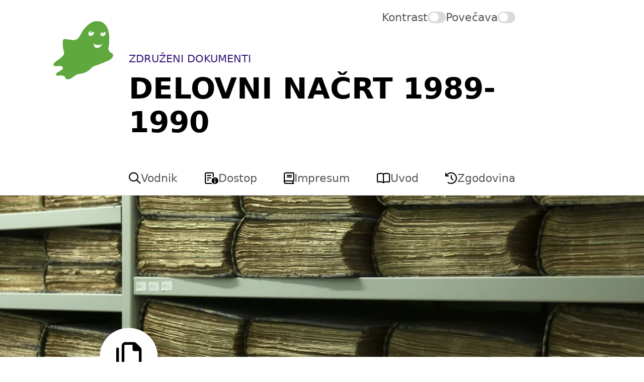

--- FILE ---
content_type: text/html; charset=UTF-8
request_url: https://vodnik.zac.si/arhiv/1021530
body_size: 10908
content:
<!DOCTYPE html>
<html lang="sl-SI">
    <head>
        <meta charset="utf-8">
        <meta name="viewport" content="width=device-width, initial-scale=1">
        <title>Delovni načrt 1989-1990</title>
        <meta name="description" content="2 | slovenski | latinica (tipkopis ali tisk) | papir">
        <meta property="og:title" content="Delovni načrt 1989-1990">
        <meta property="og:image" content="https://vodnik.zac.si/assets/img/og.png">
        <meta property="og:description" content="2 | slovenski | latinica (tipkopis ali tisk) | papir">
        <meta property="og:url" content="https://vodnik.zac.si/arhiv/1021530">
		<meta property="og:type" content="website">
		<meta property="og:locale" content="sl-SI">
		<link id="appurl" rel="canonical" href="https://vodnik.zac.si/arhiv/1021530">
        <meta name="robots" content="all">
        <link rel="prefetch" href="/assets/fonts/vodnik.woff2?1cde362ece954d9d7f95f6625fa06c66" as="font" type="font/woff2">        <meta name="theme-color" content="#312783">
        <link rel='mask-icon' href='/assets/pwa/icons/mask.svg' color='#5FA83E'>
        <!-- Web Application Manifest -->
<link rel="manifest" href="https://vodnik.zac.si/manifest.json">

<!-- Add to homescreen for Chrome on Android -->
<meta name="mobile-web-app-capable" content="yes">
<meta name="application-name" content="Vodnik">
<link rel="icon" sizes="180x180" href="/assets/pwa/icons/icon-180x180.png">

<!-- Add to homescreen for Safari on iOS -->
<meta name="apple-mobile-web-app-capable" content="yes">
<meta name="apple-mobile-web-app-title" content="Vodnik">
<link rel="apple-touch-icon" href="/assets/pwa/icons/icon-180x180.png">


<link href="/assets/pwa/icons/splash-640x1136.png" media="(width: 320px) and (height: 568px) and (device-pixel-ratio: 2)" rel="apple-touch-startup-image">
<link href="/assets/pwa/icons/splash-750x1334.png" media="(width: 375px) and (height: 667px) and (device-pixel-ratio: 2)" rel="apple-touch-startup-image">
<link href="/assets/pwa/icons/splash-1242x2208.png" media="(width: 621px) and (height: 1104px) and (device-pixel-ratio: 3)" rel="apple-touch-startup-image">
<link href="/assets/pwa/icons/splash-1125x2436.png" media="(width: 375px) and (height: 812px) and (device-pixel-ratio: 3)" rel="apple-touch-startup-image">
<link href="/assets/pwa/icons/splash-828x1792.png" media="(width: 414px) and (height: 896px) and (device-pixel-ratio: 2)" rel="apple-touch-startup-image">
<link href="/assets/pwa/icons/splash-1242x2688.png" media="(width: 414px) and (height: 896px) and (device-pixel-ratio: 3)" rel="apple-touch-startup-image">
<link href="/assets/pwa/icons/splash-1536x2048.png" media="(width: 768px) and (height: 1024px) and (device-pixel-ratio: 2)" rel="apple-touch-startup-image">
<link href="/assets/pwa/icons/splash-1668x2224.png" media="(width: 834px) and (height: 1112px) and (device-pixel-ratio: 2)" rel="apple-touch-startup-image">
<link href="/assets/pwa/icons/splash-1668x2388.png" media="(width: 834px) and (height: 1194px) and (device-pixel-ratio: 2)" rel="apple-touch-startup-image">
<link href="/assets/pwa/icons/splash-2048x2732.png" media="(width: 1024px) and (height: 1366px) and (device-pixel-ratio: 2)" rel="apple-touch-startup-image">

<!-- Tile for Win8 -->
<meta name="msapplication-TileColor" content="#371779">
<meta name="msapplication-TileImage" content="/assets/pwa/icons/icon-180x180.png">        <style nonce="YWt1bWVuIG9uIHd3dyBpbiAxMjdiaXRzIGxlbmd0aCBmb3Igc2VjdXJpdHlha3VtZW4gb24gd3d3IGluIDEyN2JpdHMgbGVuZ3RoIGZvciBzZWN1cml0eWFrdW1lbiBvbiB3d3cgaW4gMTI3Yml0cyBsZW5ndGggZm9yIHNlY3VyaXR5">@font-face{font-display:swap;font-family:Icons;font-style:normal;font-weight:500;src:local("Icons"),url(/assets/fonts/vodnik.woff2?1cde362ece954d9d7f95f6625fa06c66) format("woff2")}.icon{text-rendering:auto;-webkit-font-smoothing:antialiased;-moz-osx-font-smoothing:grayscale;display:inline-block;font-family:icons;font-style:normal;font-variant:normal;font-weight:400;text-transform:none}.icon-book:before{content:"\ea01"}.icon-book-opened:before{content:"\ea02"}.icon-chevron-right:before{content:"\ea03"}.icon-cookie-bite:before{content:"\ea04"}.icon-duhec:before{content:"\ea05"}.icon-history:before{content:"\ea06"}.icon-instagram:before{content:"\ea07"}.icon-magnifying-glass:before{content:"\ea08"}.icon-memo-circle-info:before{content:"\ea09"}.icon-shield-check:before{content:"\ea0a"}.icon-t0:before{content:"\ea15"}.icon-t1:before{content:"\ea0b"}.icon-t10:before{content:"\ea0c"}.icon-t12:before{content:"\ea0d"}.icon-t2:before{content:"\ea0e"}.icon-t3:before{content:"\ea0f"}.icon-t5:before{content:"\ea10"}.icon-t7:before{content:"\ea11"}.icon-t8:before{content:"\ea12"}.icon-wheelchair:before{content:"\ea13"}.icon-wifi-slash:before{content:"\ea14"}.icon-zac-big:before{content:"\ea15"}:root{--scale-factor:1;--enlarge-factor:1;--logo-height-factor:1;--font-xxl:calc((30px + 0.5vw)*var(--enlarge-factor));--font-xl:calc((24px + 0.5vw)*var(--enlarge-factor));--font-lg:calc((19px + 0.5vw)*var(--enlarge-factor));--font-md:calc((15px + 0.5vw)*var(--enlarge-factor));--font-sm:calc((11px + 0.5vw)*var(--enlarge-factor));--vw-xxl:calc(10vw*var(--scale-factor));--vw-xl:calc(7.36vw*var(--scale-factor));--vw-lg:calc(4.1vw*var(--scale-factor));--vw-md:calc(3.8vw*var(--scale-factor));--vw-sm:calc(2.4vw*var(--scale-factor));--vw-xs:calc(0.96vw*var(--scale-factor));--vw-xxs:calc(0.48vw*var(--scale-factor))}:root.large{--enlarge-factor:1.4}@media (min-width:576px){:root{--scale-factor:0.7}}@media (min-width:767px){:root{--scale-factor:0.6}}@media (min-width:991px){:root{--scale-factor:0.5}}@media (min-width:1199px){:root{--scale-factor:0.45}}@media (min-width:1399px){:root{--scale-factor:0.4}}@media (prefers-reduced-motion:reduce){*{animation-delay:-1ms!important;animation-duration:1ms!important;animation-iteration-count:1!important;transition-delay:0s!important;transition-duration:0s!important}html{scroll-behavior:auto}}:root{--violet-dark:55,23,121;--violet:55,23,121;--green:95,168,62;--white:255,255,255;--black:0,0,0;--gray:63,64,65;--gray-light:218,218,218;--gray-dark:28,28,28}:root,:root.light{--theme-color:255,255,255;--theme-color-inverted:0,0,0;--logo:95,168,62;--logo-eyes:255,255,255;--app-text:87,87,87;--app-link:55,23,121;--app-link-hover:95,168,62;--primary-background:55,23,121;--primary-text:255,255,255;--secondary-background:95,168,62;--secondary-text:0,0,0;--terciary-background:218,218,218;--terciary-text:0,0,0;--focus-highlight:95,168,62;--toggle-icon-background:255,255,255;--toggle-track:218,218,218}:root.dark{--theme-color:0,0,0;--theme-color-inverted:255,255,255;--logo:55,23,121;--logo-eyes:255,255,255;--app-text:153,153,153;--app-link:95,168,62;--app-link-hover:55,23,121;--primary-background:95,168,62;--primary-text:0,0,0;--secondary-background:55,23,121;--secondary-text:255,255,255;--terciary-background:63,64,65;--terciary-text:255,255,255;--focus-highlight:55,23,121;--toggle-icon-background:255,255,255;--toggle-track:63,64,65}@media (prefers-color-scheme:dark){:root:not(.light){--theme-color:0,0,0;--theme-color-inverted:255,255,255;--logo:55,23,121;--logo-eyes:255,255,255;--app-text:153,153,153;--app-link:95,168,62;--app-link-hover:55,23,121;--primary-background:95,168,62;--primary-text:0,0,0;--secondary-background:55,23,121;--secondary-text:255,255,255;--terciary-background:63,64,65;--terciary-text:255,255,255;--focus-highlight:55,23,121;--toggle-icon-background:255,255,255;--toggle-track:63,64,65}}@media (prefers-color-scheme:light){:root:not(.dark){--theme-color:255,255,255;--theme-color-inverted:0,0,0;--logo:95,168,62;--logo-eyes:255,255,255;--app-text:87,87,87;--app-link:55,23,121;--app-link-hover:95,168,62;--primary-background:55,23,121;--primary-text:255,255,255;--secondary-background:95,168,62;--secondary-text:0,0,0;--terciary-background:218,218,218;--terciary-text:0,0,0;--focus-highlight:95,168,62;--toggle-icon-background:255,255,255;--toggle-track:218,218,218}}.container,.footer,.main{margin-left:auto;margin-right:auto;position:relative;width:82vw}@media (min-width:991px){.container,.footer,.main{width:70vw}}@media (min-width:1199px){.container,.footer,.main{width:60vw}}*{box-sizing:border-box;font-family:-apple-system,system-ui,BlinkMacSystemFont,Segoe UI,Roboto,Helvetica Neue,Ubuntu,Arial,sans-serif;margin:0;padding:0;transition-duration:.2s;transition-property:transform}:focus{background-color:rgba(var(--focus-highlight),1);border-radius:var(--vw-xxs);box-shadow:0 0 0 var(--vw-xs) rgba(var(--focus-highlight),1);outline:var(--vw-xxs) solid rgba(var(--focus-highlight),1);outline-offset:0}html{scroll-behavior:smooth;scroll-padding-top:calc(var(--vw-xxl)*2.5 + var(--vw-sm)*2 - var(--vw-xs))}body,html{font-size:var(--font-md);min-width:320px}.app,body,html{background-color:rgba(var(--theme-color),1)}.app{color:rgba(var(--app-text),1);min-height:100%;min-height:-moz-available;min-height:-webktit-fill-available;width:100%}.screenreader{clip:rect(0,0,0,0);border:0;height:1px;margin:-1px;overflow:hidden;padding:0;position:absolute;width:1px}.h3{font-family:inherit;font-size:var(--vw-lg);font-style:normal;font-weight:400}.header{align-content:start;align-items:center;background:rgba(var(--theme-color),1);display:grid;grid-template-areas:". .    controls controls . ." ". logo logo     .        . ." ". .    title    title    . .";grid-template-columns:5px 1fr 41vw 41vw 1fr 5px;grid-template-rows:auto;padding:0;transition-property:none}@media (min-width:991px){.header{grid-template-areas:". .       controls controls . ." ". logo    title    title    . ." ". logo    nav      nav      . .";grid-template-columns:var(--vw-lg) 1fr 35vw 35vw 1fr var(--vw-lg);left:0;top:0;width:100vw;z-index:20}}@media (min-width:1199px){.header{grid-template-columns:var(--vw-lg) 1fr 30vw 30vw 1fr var(--vw-lg)}}.header__logo{align-items:center;display:block;grid-area:logo;height:100%;justify-content:flex-start;transition-property:none}@media (min-width:991px){.header__logo{align-items:flex-start;justify-content:flex-end;padding-left:15vw;position:fixed;top:calc((var(--vw-xl) - var(--vw-xs))*var(--logo-height-factor) + var(--vw-xs));transform:translateX(-50%);z-index:6}}@media (min-width:1199px){.header__logo{padding-left:20vw;transform:translateX(-40%)}}.header__logo-link{align-items:center;color:rgba(var(--logo),1);display:flex;justify-content:flex-start;text-decoration:none}@media (min-width:991px){.header__logo-link{justify-content:center}}.header__logo-link:focus{color:rgba(var(--primary-background),1)}.header__logo-image{aspect-ratio:1003/971;height:calc(var(--vw-xxl)*1.5);isolation:isolate;position:relative;transition-property:none;width:auto}@media (min-width:991px){.header__logo-image{height:calc(var(--vw-xxl)*var(--logo-height-factor) + var(--vw-xxl))}}.accessibility__controls{align-items:center;display:flex;gap:var(--vw-xl);grid-area:controls;justify-content:flex-end;overflow:hidden;overflow:visible;padding-bottom:var(--vw-sm);padding-top:var(--vw-sm)}@media (min-width:991px){.accessibility__controls{padding-bottom:var(--vw-xxl);padding-top:var(--vw-md)}}#content__button{color:rgba(var(--app-text),1);font-size:var(--vw-md);text-decoration:none;transform:translateX(-100vw);width:-moz-max-content;width:max-content}#content__button:focus,#content__button:hover{color:rgba(var(--theme-color-inverted),1)}#content__button:focus{transform:translateX(0)}:root{--vw-toggle:var(--vw-lg)}.toggle{background-color:transparent;border:none;color:rgba(var(--app-text),1);cursor:pointer;gap:var(--vw-sm);justify-content:center;padding:var(--vw-xs) 0}.toggle,.toggle__track{align-items:center;display:flex}.toggle__track{background-color:rgba(var(--toggle-track),1);border:1px solid rgba(var(--toggle-track),1);border-radius:var(--vw-xxl);height:var(--vw-toggle);justify-content:flex-start;position:relative;width:calc(var(--vw-toggle)*1.5)}.toggle__text{cursor:pointer;font-size:var(--vw-md)}.toggle__icon{background-color:rgba(var(--toggle-icon-background),1);border-radius:50%;display:flex;height:calc(var(--vw-toggle) - var(--vw-xxs)*2);left:50%;position:absolute;top:50%;transform:translate(calc(-100% + var(--vw-xxs) + 1px),-50%);width:calc(var(--vw-toggle) - var(--vw-xxs)*2)}.dark .toggle--dark-mode .toggle__text{color:rgba(var(--theme-color-inverted),1)}.dark .toggle--dark-mode .toggle__track{background-color:rgba(var(--green),1)}.dark .toggle--dark-mode .toggle__icon{transform:translate(calc(0% - var(--vw-xxs) - 1px),-50%)}.large .toggle--enlarge .toggle__text{color:rgba(var(--theme-color-inverted),1)}.large .toggle--enlarge .toggle__track{background-color:rgba(var(--green),1)}.large .toggle--enlarge .toggle__icon{transform:translate(calc(0% - var(--vw-xxs) - 1px),-50%)}.toggle:focus{background-color:rgba(var(--focus-highlight),1);color:rgba(var(--theme-color-inverted),1)}@media (min-width:991px){.toggle{padding:0}.toggle:hover{color:rgba(var(--terciary-text),1)}}.menu{background-color:rgba(var(--theme-color),1);border-top:1px solid rgba(var(--app-text),.2);bottom:0;left:0;padding:var(--vw-lg) 0 var(--vw-md) 0;position:fixed;width:100%;z-index:5}@media (min-width:991px){.menu{border-bottom:1px solid rgba(var(--app-text),.2);border-top:none;left:0;position:sticky;top:0}.menu,.menu--sticky .menu{padding-bottom:var(--vw-md);padding-top:var(--vw-md)}}.menu__list{display:flex;justify-content:space-around;list-style:none;margin-left:auto;margin-right:auto;width:100%}@media (min-width:576px){.menu__list{justify-content:space-between;width:82vw}}@media (min-width:991px){.menu__list{width:70vw}}@media (min-width:1199px){.menu__list{width:60vw}}.menu__item{display:block;width:-moz-min-content;width:min-content}.menu__link{align-items:center;color:rgba(var(--app-text),1);display:flex;flex-direction:column;gap:var(--vw-sm);justify-content:center;text-decoration:none}@media (min-width:991px){.menu__link{flex-direction:row}.menu__link:hover{color:rgba(var(--theme-color-inverted),1)}}.menu__link-icon,.menu__link:focus{color:rgba(var(--theme-color-inverted),1)}.menu__link-icon{font-size:var(--vw-lg);text-align:center}.menu__item--active .menu__link-icon{color:rgba(var(--theme-color-inverted),1)}.menu__link-text{font-size:var(--vw-md)}.menu__item--active .menu__link-text{color:rgba(var(--theme-color-inverted),1);font-weight:700}.app-title{grid-area:title;padding-bottom:var(--vw-xl);padding-top:var(--vw-sm)}@media (min-width:991px){.app-title{padding-top:0}}.app-title__author{color:rgba(var(--primary-background),1);font-size:var(--font-md);margin-bottom:var(--vw-sm);text-transform:uppercase}.app-title__h1{color:rgba(var(--theme-color-inverted),1);display:block;font-size:calc(var(--vw-xl) + var(--vw-xxs));font-weight:700;text-transform:uppercase}@media (min-width:576px){.app-title__h1{font-size:var(--vw-xxl)}}.hero{aspect-ratio:991/661;background-color:#5f5e43}@media (min-width:767px){.hero{aspect-ratio:3/1}}@media (min-width:1199px){.hero{aspect-ratio:4/1}}.hero__image{aspect-ratio:3/2;display:block;height:auto;width:100%}@media (min-width:767px){.hero__image{aspect-ratio:3/1}}@media (min-width:1199px){.hero__image{aspect-ratio:4/1}}.container.container--flex-col{display:flex;flex-direction:column;gap:var(--vw-lg)}.main{gap:var(--vw-xxl);padding-bottom:calc(var(--vw-xxl)*1.5)}.main,.main__content{display:flex;flex-direction:column;transition-property:none}.main__content{color:rgba(var(--app-text),1);gap:var(--vw-md);line-height:150%}.main__content.main__content--xl{gap:var(--vw-xl)}.point{align-items:center;border:none;border-radius:50%;color:rgba(var(--secondary-text),1);display:flex;font-size:var(--vw-xxl);height:calc(var(--vw-xxl)*2);justify-content:center;margin-bottom:calc(var(--vw-xxl)*-1.5);text-align:center;transform:translate(-50%,-50%);width:calc(var(--vw-xxl)*2)}.point,.point.point--secondary{background-color:rgba(var(--theme-color),1)}.title{color:rgba(var(--primary-background),1);display:block;font-size:var(--font-xl);line-height:120%}.title,.title.title--secondary{font-family:Open Sans,sans-serif;font-weight:700}.title.title--secondary{color:rgba(var(--theme-color-inverted),1);font-size:var(--font-lg)}.title.title--terciary{color:rgba(var(--theme-color-inverted),1);font-family:Open Sans,sans-serif;font-size:var(--font-md);font-weight:400}.search{align-items:flex-start;display:flex;flex-direction:row;flex-wrap:wrap;gap:var(--vw-xl);grid-area:left;justify-content:flex-start;width:100%}.search__label{flex:1 1 100%}.search__field{display:flex;gap:var(--vw-xs);width:100%}.search__input{-webkit-appearance:none;-moz-appearance:none;appearance:none;background-color:rgba(var(--terciary-background),.5);border:1px solid rgba(var(--primary-background),1);border-radius:var(--vw-xxs);color:rgba(var(--app-text),1);flex:1 0 0%;font-size:var(--font-md);min-width:0;padding:var(--vw-sm)}.search__input:hover{background-color:rgba(var(--theme-color-inverted),.05)}.search__input:active,.search__input:focus{background-color:rgba(var(--theme-color),1)}.search__submit{align-items:center;background-color:rgba(var(--primary-background),1);border:1px solid rgba(var(--primary-background),1);border-radius:var(--vw-xxs);color:rgba(var(--primary-text),1);cursor:pointer;display:flex;font-size:var(--font-md);font-weight:700;justify-content:center;padding:var(--vw-sm) var(--vw-lg);width:-moz-min-content;width:min-content}.search__submit:focus,.search__submit:hover{background-color:rgba(var(--secondary-background),1);border-color:rgba(var(--secondary-background),1);color:rgba(var(--secondary-text),1)}.search__more{display:flex;flex-direction:column;gap:var(--vw-sm);width:100%}.btn{align-items:center;background-color:rgba(var(--primary-background),1);border:1px solid rgba(var(--primary-background),1);border-radius:var(--vw-xxs);color:rgba(var(--primary-text),1);cursor:pointer;display:flex;font-size:var(--font-md);font-weight:700;justify-content:center;padding:var(--vw-sm) var(--vw-lg);text-decoration:none;white-space:nowrap;width:-moz-min-content;width:min-content}.btn:focus,.btn:hover{background-color:rgba(var(--secondary-background),1);border-color:rgba(var(--secondary-background),1);color:rgba(var(--secondary-text),1)}.expand__button{align-items:flex-start;color:rgba(var(--app-text),1);display:flex;font-size:var(--font-lg);font-weight:700;gap:var(--vw-xxs);text-decoration:none}.expand__button-icon{cursor:pointer}.expand__button-icon:before{color:rgba(var(--primary-background),1);display:block;font-size:var(--font-md);transform:rotate(0deg) translate(0);transform-origin:50% 50%;transition:.1s ease-in-out;width:var(--font-lg)}.expand--opened>.expand__button>.expand__button-icon:before{transform:rotate(90deg) translate(23%,9%)}.expand__button-text{color:rgba(var(--app-text),1);display:block;flex-basis:calc(100% - var(--font-lg) - var(--vw-xs));text-decoration:none;word-break:break-word}.expand__button-text:focus,.expand__button-text:hover{color:rgba(var(--theme-color-inverted),1)}.expand__content{display:none;padding:var(--vw-sm) 0 var(--vw-sm) calc(var(--font-lg) + var(--vw-xs));width:100%}.expand--opened>.expand__content{display:flex;flex-direction:column;gap:var(--vw-sm);padding-bottom:0}.expand__subcontent{display:none;padding:var(--vw-sm) 0 var(--vw-sm) calc(var(--font-lg) + var(--vw-xs));width:100%}.expand--opened>.expand__subcontent{display:flex;flex-direction:column;gap:var(--vw-sm);padding-bottom:0}#advanced{gap:var(--vw-xxl)}.fieldset{border:none;display:flex;flex-direction:column;gap:var(--vw-lg);height:auto;position:relative}.fieldset__legend{color:rgba(var(--theme-color-inverted),1);display:block;font-size:var(--font-md);font-weight:700}.fieldset__field{display:flex;flex-direction:column;gap:var(--vw-sm)}.fieldset__input,.fieldset__select{-webkit-appearance:none;-moz-appearance:none;appearance:none;background-color:rgba(var(--terciary-background),.5);border:1px solid rgba(var(--primary-background),1);border-radius:var(--vw-xxs);color:rgba(var(--app-text),1);font-size:var(--font-md);min-width:0;padding:var(--vw-sm)}.fieldset__input:hover,.fieldset__select:hover{background-color:rgba(var(--theme-color-inverted),.05)}.fieldset__input:active,.fieldset__input:focus,.fieldset__select:active,.fieldset__select:focus{background-color:rgba(var(--theme-color),1)}.tree__group{display:flex;flex-basis:100%;flex-direction:column;gap:var(--vw-xs);list-style:none;padding:var(--vw-xs) 0 var(--vw-xs) calc(var(--font-lg) + var(--vw-xxs))}.tree__group.tree__group--root{padding-left:0}.tree__item{align-items:flex-start;display:flex;flex-wrap:wrap;gap:var(--vw-xxs)}.tree__item--opened>.tree__group{padding-bottom:0;padding-top:var(--vw-xxs)}.tree__item:not(.tree__item--opened)>.tree__group{display:none}.tree__group--root>.tree__item>.tree__group{padding-top:calc(var(--vw-xs)*2)}.tree__icon{text-rendering:auto;-webkit-font-smoothing:antialiased;-moz-osx-font-smoothing:grayscale;display:inline-block;font-family:icons;font-style:normal;font-variant:normal;font-weight:400;text-transform:none}.tree__icon:before{color:rgba(var(--primary-background),1);display:block;font-size:var(--font-md);transform:rotate(0deg) translate(0);transform-origin:50% 50%;transition:.1s ease-in-out;width:var(--font-lg)}.tree__item--opened>.tree__icon:before{transform:rotate(90deg) translate(23%,9%)}.tree__icon--open{cursor:pointer}.tree__icon--open:before{content:"\ea03"}.tree__text{color:rgba(var(--app-text),1);display:block;flex-basis:calc(100% - var(--font-lg) - var(--vw-xs));font-size:var(--font-sm);text-decoration:none;word-break:break-word}.tree__text:focus,.tree__text:hover{color:rgba(var(--theme-color-inverted),1)}.tree__text.tree__text--root{font-size:var(--font-lg);font-weight:700}.tree__text.tree__text--current{color:rgba(var(--theme-color-inverted),1);font-weight:700}.hits{display:flex;flex-direction:column;gap:var(--vw-md)}.hits.hits--opened{padding-top:var(--vw-sm)}.hits__item{color:rgba(var(--app-text),1);display:flex;flex-direction:column;text-decoration:none}.hits__item:hover,.hits__title{color:rgba(var(--theme-color-inverted),1)}.hits__item:hover .hits__title{text-decoration:underline}.hits__icon{text-rendering:auto;-webkit-font-smoothing:antialiased;-moz-osx-font-smoothing:grayscale;display:inline-block;font-family:icons;font-style:normal;font-variant:normal;font-weight:400;text-transform:none}.hits__description{display:flex;flex-wrap:wrap;gap:var(--vw-md)}@media (min-width:991px){.hits__description{gap:var(--vw-md)}}.hits__type{color:rgba(var(--primary-background),1)}.hits__text,.hits__type{display:flex;gap:var(--vw-sm);white-space:nowrap}.archive{display:flex;flex-direction:column;gap:var(--vw-xxl)}.archive__category,.archive__options,.archive__tree{display:flex;flex-direction:column;gap:var(--vw-lg)}.archive__link,.archive__row{display:flex;gap:var(--vw-sm)}.archive__link{color:rgba(var(--theme-color-inverted),1);font-size:inherit;text-decoration:none}.archive__link:hover{color:rgba(var(--primary-background),1)}.archive__form,.archive__form-icon-button{display:block;line-height:inherit}.archive__form-icon-button{background:transparent;border:none;color:rgba(var(--theme-color-inverted),1);cursor:pointer;font-size:inherit}.archive__form-icon-button:hover{color:rgba(var(--primary-background),1)}.archive__form-icon-button:focus{background-color:rgba(var(--secondary-background),1)}.archive__pair{display:flex;flex-direction:column;gap:var(--vw-sm)}@media (min-width:991px){.archive__pair{flex-direction:row}}.archive__param{color:rgba(var(--theme-color-inverted),1);font-weight:700}@media (min-width:991px){.archive__param{flex-basis:30%;flex-direction:row}}.archive__value{flex:1}.archive__value img{max-width:100%}.archive__value a{color:rgba(var(--primary-background),1)}.archive__value a:hover{color:rgba(var(--theme-color-inverted),1)}.archive__note{font-size:var(--font-sm)}.archive__ul{display:flex;flex-direction:column;gap:var(--vw-md);list-style:none}.archive__li{display:flex;gap:var(--vw-sm)}.impresum{display:grid;gap:var(--vw-xl);grid-template-columns:1fr;width:100%}@media (min-width:413px){.impresum{grid-template-columns:1fr 1fr}}.impresum__col{display:flex;flex-direction:column;gap:var(--vw-xl)}@media (min-width:413px){.impresum__col.impresum__col--span-2{gap:var(--vw-lg);grid-column:span 2}}.impresum__section{display:flex;flex-direction:column;gap:var(--vw-lg);height:100%;width:100%}.impresum__h3{margin-bottom:var(--vw-lg)}.impresum__ul{display:block;list-style:none;width:100%}.impresum__li{text-align:left;width:100%}.impresum__li,.impresum__note{display:block;font-size:var(--font-sm)}.impresum__note{color:rgba(var(--app-text),.75);line-height:150%}.row{display:flex;flex-wrap:wrap;gap:var(--vw-xxl)}.col{flex:1 0 0%;min-width:220px}.link{color:rgba(var(--primary-background),1)}.link:hover{color:rgba(var(--theme-color-inverted),1)}.footer{border-top:1px dotted rgba(var(--app-text),.2);display:flex;flex-direction:column;gap:var(--vw-xxl);padding-bottom:calc(var(--vw-xxl)*3.5)}@media (min-width:991px){.footer{padding-bottom:var(--vw-xxl)}}.footer__cookies{line-height:150%;padding-top:var(--vw-lg)}.footer__cookies,.footer__copyright{color:rgba(var(--app-text),1);font-size:var(--font-sm)}.footer__nav{padding-top:var(--vw-lg)}.footer__nav-list{display:flex;flex-direction:column;gap:var(--vw-sm);list-style:none}.footer-menu__link{align-items:center;color:rgba(var(--app-text),1);display:flex;font-size:var(--font-sm);gap:var(--vw-xs);text-decoration:none}.footer-menu__link:hover,.footer-menu__link:hover>.footer-menu__link-icon{color:rgba(var(--primary-background),1)}.footer-menu__link-icon{color:rgba(var(--theme-color-inverted),1);font-size:var(--font-lg)}.list{display:flex;flex-direction:column;gap:var(--vw-xs);list-style:none}.list__item{align-items:flex-start;display:flex;gap:var(--vw-sm)}.list__item:before{background-color:rgba(var(--theme-color-inverted),1);border-radius:50%;content:"";display:block;flex:0 0 calc(var(--font-sm)*0.7);height:calc(var(--font-sm)*.7);margin-top:calc(var(--font-md)*.5);width:calc(var(--font-sm)*.7)}.block{gap:var(--vw-xl)}.address,.block,.hours,.text{display:flex;flex-direction:column}.address,.hours,.text{gap:var(--vw-md)}.animate-lightSpeedInLeft{animation:lightSpeedInLeft 1s ease-in}@keyframes lightSpeedInLeft{0%{opacity:0;transform:translate3d(-25vw,0,0) skewX(30deg)}60%{opacity:1;transform:skewX(-20deg)}80%{transform:skewX(5deg)}to{transform:translateZ(0)}}@keyframes flyDown{0%{transform:translateY(-120vh)}to{transform:translateY(0)}}
</style>
        <script type="application/ld+json">
        {
            "@context": "https://schema.org",
            "@type": "Library",
            "name": "Zgodovinski arhiv Celje",
            "address": {
                "@type": "PostalAddress",
                "streetAddress": "Teharska cesta 1",
                "addressLocality": "Celje",
                "addressRegion": "",
                "postalCode": "3000"
            },
            "image": "https://vodnik.zac.si/assets/img/thumb/slides/1920/1280/1_0283.jpg",
            "email": "info@zac.si",
            "telePhone": "+386 3 42 87 640",
            "url": "https://vodnik.zac.si",
            "paymentAccepted": [ "cash", "invoice" ],
            "openingHours": "Mo,Tu,We,Th,Fr 08:00-14:00",
            "openingHoursSpecification": [ {
                "@type": "OpeningHoursSpecification",
                "dayOfWeek": [
                    "Monday",
                    "Tuesday",
                    "Wednesday",
                    "Thursday",
                    "Friday"
                ],
                "opens": "08:00",
                "closes": "14:00"
            } ],
            "geo": {
                "@type": "GeoCoordinates",
                "latitude": "46.22970783846026",
                "longitude": "15.269785938507455"
            },
            "priceRange":"$"

        }
        </script>
    </head>
    <body>
        <div id="app" class="app">
            <header id="header" class="header">
    <div class="accessibility__controls">
        <a href="#content" tabindex="0" class="button" id="content__button">
            Skoči na vsebino
        </a>
        <button type="button" tabindex="0" title="Spremeni barvno shemo" class="toggle toggle--dark-mode" role="switch" aria-checked="false" id="dark-mode__button">
            <span class="toggle__text">
                Kontrast
            </span>
            <span class="toggle__track">
                <i aria-hidden="true" class="toggle__icon"></i>
            </span>
        </button>
        <button type="button" tabindex="0" title="Spremeni povečavo besedil" class="toggle toggle--enlarge" role="switch" aria-checked="false" id="font-size__button">
            <span class="toggle__text">
                Povečava
            </span>
            <span class="toggle__track">
                <i aria-hidden="true" class="toggle__icon"></i>
            </span>
        </button>
    </div>
    <div class="header__logo">
        <a href="/" title="Na domačo stran vodnika" aria-label="Na domačo stran vodnika" class="header__logo-link animate-lightSpeedInLeft">
            <svg id="header__logo-image" class="header__logo-image" aria-label="Duhec Ferdi" xmlns="http://www.w3.org/2000/svg" viewBox="0 0 1003 971"><path d="M224.142 967.409c-4.53-1.658-14.548-8.3-14.548-9.644 0-.495-1.092-2.333-2.426-4.084s-4.364-7.233-6.731-12.183c-6.265-13.104-15.517-21.585-33.916-31.09-11.106-5.738-60.679-7.583-76.426-2.845-25.656 7.719-45.5-1.313-45.5-20.71 0-9.069 6.53-21.855 11.162-21.855.513 0 1.924-1.025 3.135-2.276 6.147-6.354 14.274-11.469 35.932-22.618 34.78-17.902 57-35.533 61.559-48.842 1.086-3.17 2.543-7.138 3.237-8.817 1.549-3.741-3.506-17.774-8.033-22.301-7.714-7.714-34.313-14.284-50.992-12.595-43.89 4.443-76.967 3.247-86.744-3.139-22.129-14.452-15.54-36.913 18.695-63.726 5.749-4.503 12.949-10.471 16-13.263s7.229-6.087 9.283-7.322 7.229-5.166 11.5-8.737 10.691-8.122 14.266-10.115c34.192-19.064 87.897-70.712 95.437-91.781 3.102-8.668 1.137-25.345-6.77-57.468-3.587-14.575-7.466-32.125-8.62-39s-2.362-13.175-2.685-14-.968-13.2-1.436-27.5l-1.874-51.255c-1.632-40.298 2.17-50.335 22.862-60.348 7.004-3.389 25.34-1.99 53.086 4.051 5.225 1.137 15.125 2.558 22 3.156 23.854 2.076 35.277 3.467 49 5.965 57.649 10.493 96.309-3.791 125.366-46.321 19.67-28.789 31.225-48.071 44.063-73.525 10.275-20.372 24.144-42.769 32.717-52.834 2.394-2.811 7.053-8.633 10.354-12.938s8.516-10.779 11.593-14.389c9.933-11.655 51.22-50.92 60.845-57.865 19.223-13.872 28.55-20.071 36.435-24.216 4.469-2.349 9.07-5.12 10.223-6.157 2.083-1.872 32.771-14.815 35.142-14.821.681-.002 4.962-1.545 9.515-3.429C690.107 2.739 709.212 1.005 742.24 1c16.996-.002 43.716 4.495 57.131 9.617l11.946 4.413c28.121 9.944 77.694 59.904 89.272 89.968.741 1.925 2.795 6.426 4.564 10.001s3.904 8.751 4.745 11.5 3.33 9.049 5.531 13.999c3.671 8.255 10.166 32.109 10.166 37.339 0 1.212 1.575 10.028 3.5 19.591s3.5 19.418 3.5 21.898.757 7.359 1.684 10.841c1.494 5.616 1.692 13.731 1.75 71.831.076 75.459-.058 77.349-7.955 112-6.266 27.496-7.666 41.419-5.179 51.5 4.607 18.677 7.679 28.112 10.79 33.146 5.309 8.591 27.022 26.343 40.608 33.202 3.257 1.644 6.491 3.676 7.188 4.515s3.409 2.901 6.026 4.581c3.339 2.142 5.573 4.621 7.486 8.305l3.549 6.751c3.078 5.63 3.338 7.191 2.678 16.558-1.562 22.189-30.551 63.442-44.583 63.442-.439 0-1.362.679-2.051 1.51-1.183 1.425-4.083 3.404-21.865 14.92-4.056 2.627-9.456 5.416-12 6.199l-11.626 3.516c-7.899 2.36-9.19 2.916-30 12.915-8.25 3.964-17.69 8.091-20.977 9.172-6.773 2.226-19.218 8.182-21.598 10.335-.87.788-2.223 1.436-3.004 1.439s-2.772.724-4.422 1.601-9.525 3.772-17.5 6.432c-34.144 11.389-44.737 15.236-49.575 18.004-6.825 3.905-17.093 7.704-25.735 9.522-3.872.815-7.524 1.878-8.115 2.362s-6.025 2.32-12.075 4.077c-30.664 8.906-52.186 18.234-57.592 24.961-1.766 2.198-4.029 4.256-5.027 4.573s-5.543 4.177-10.098 8.578c-17.519 16.927-53.399 48.126-58.129 50.545-1.735.887-4.728 2.817-6.654 4.289s-5.075 3.6-7 4.728l-10.232 6.187c-6.582 4.043-12.24 6.412-45.625 19.101-18.786 7.14-46.087 14.319-60.642 15.946-20.332 2.272-32.48 4.005-34.217 4.88-.981.494-4.708 1.677-8.283 2.629-7.942 2.115-38.804 15.806-45 19.962-2.476 1.66-7.217 5.143-10.537 7.741-7.307 5.717-22.254 16.056-32.463 22.456-4.125 2.586-11.897 7.676-17.27 11.311-18.047 12.207-24.647 15.497-43.159 21.508-6.61 2.147-34.172 2.155-40.024.012z" fill="currentColor"/><path d="M675.779 375.836h-.059c-1.316.011-1.706 1.073-.643 3.128.844 1.632 2.152 5.794 2.906 9.25 6.697 30.668 9.499 37.069 20.235 46.23 10.16 8.669 20.191 12.659 32.9 12.619l.407-.003c4.482-.044 9.298-.585 14.569-1.593h.001l.415-.081c4.305-.853 9.22-2.296 11.085-3.262 1.925-.998 6.495-2.807 10.156-4.02 6.64-2.201 19.344-11.653 24.295-18.075 1.073-1.392 5.6-6.356 10.06-11.031 8.049-8.438 16.14-17.775 22.138-25.551 3.125-4.052 3.125-4.052-5.512.194-20.709 10.181-28.587 12.686-40.637 12.926-6.05.12-13.048.529-15.55.908-1.187.18-2.993.267-5.191.278l-.609.001c-10.726-.013-29.796-1.691-33.489-3.243-2.111-.888-6.386-2.069-9.5-2.625-11.701-2.091-24.417-7.363-32.756-13.581-2.201-1.641-4.056-2.451-5.221-2.469zM820.77 177.033l-.131-.002c-1.643-.008-4.111.88-6.589 2.561-2.103 1.428-4.821 2.975-6.041 3.438s-3.483 2.559-5.028 4.656-3.618 4.619-4.605 5.607c-5.506 5.508-11.752 22.991-10.435 29.209l1.29 6.33c.564 2.966 13.054 16.05 16.036 16.798 1.235.31 2.769 1.195 3.409 1.966.737.888 5.579 1.365 11.041 1.373h.47c4.397-.015 9.127-.33 12.408-.976 10.182-2.004 12.728-2.819 17.5-5.601 2.75-1.603 6.204-3.531 7.676-4.285 11.485-5.875 24.127-29.714 17.824-33.609-.55-.34-1.007-1.604-1.016-2.809-.05-7.196-6.358-19.016-10.034-19.074h-.045c-.088 0-.174.008-.259.023-13.758 2.402-35.275 14.201-46.109 25.283-3.227 3.301-5.6 5.004-7.148 5.091l-.089.003c-2.188.037-2.662-3.285-1.508-10.013 1.468-8.562 7.143-20.198 10.623-21.784 1.421-.647 2.585-1.862 2.585-2.699 0-.963-.703-1.446-1.825-1.486zm-183.283-12.799h-.178c-2.768.014-7.002.725-12.311 2.264-4.745 1.375-9.602 2.5-10.794 2.5-3.634 0-19.833 17.482-25.006 26.987-6.939 12.749.326 38.221 12.754 44.715 7.525 3.932 15.161 5.893 22.784 5.874l.305-.002c5.283-.049 10.561-1.051 15.789-3.009 14.845-5.558 26.2-14.955 30.015-24.841 6.217-16.109 11.401-38.406 9.395-40.412-.069-.069-.207-.11-.423-.121l-.098-.002c-1.915-.011-8.999 1.986-26.89 7.508-8.265 2.552-17.527 7.43-22.234 11.711-3.166 2.879-9.26 6.534-10.973 6.591l-.04.001c-7.62 0 5.915-28.088 16.341-33.911 6.517-3.639 6.326-5.824 1.564-5.853z" fill="#fff"/></svg>
        </a>
    </div>
    <div class="app-title" id="sticky-menu">
        <div class="app-title__author">Združeni dokumenti</div>
        <h1 class="app-title__h1">Delovni načrt 1989-1990</h1>
    </div>
</header>
<nav class="menu" id="menu">
    <ul class="menu__list">
                                <li class="menu__item">
                <a href="/" class="menu__link">
                    <i class="icon icon-magnifying-glass menu__link-icon"></i>
                    
                    <span class="menu__link-text">Vodnik</span>
                </a>
            </li>
                                            <li class="menu__item">
                <a href="/dostop-in-uporaba-gradiva" class="menu__link">
                    <i class="icon icon-memo-circle-info menu__link-icon"></i>
                    
                    <span class="menu__link-text">Dostop</span>
                </a>
            </li>
                                            <li class="menu__item">
                <a href="/impresum" class="menu__link">
                    <i class="icon icon-book menu__link-icon"></i>
                    
                    <span class="menu__link-text">Impresum</span>
                </a>
            </li>
                                            <li class="menu__item">
                <a href="/vodniku-ob-rob" class="menu__link">
                    <i class="icon icon-book-opened menu__link-icon"></i>
                    
                    <span class="menu__link-text">Uvod</span>
                </a>
            </li>
                                            <li class="menu__item">
                <a href="/zgodovina-arhivske-dejavnosti" class="menu__link">
                    <i class="icon icon-history menu__link-icon"></i>
                    
                    <span class="menu__link-text">Zgodovina</span>
                </a>
            </li>
                                            </ul>
</nav>            <div class="hero">
                    <picture>
    <source media="(min-width: 1199px)" srcset="/assets/img/thumb/slides/1199/300/1_0283.jpg?1746427292 1199w,/assets/img/thumb/slides/1399/350/1_0283.jpg?1746427292 1399w,/assets/img/thumb/slides/1440/360/1_0283.jpg?1746427292 1440w,/assets/img/thumb/slides/1920/480/1_0283.jpg?1746427292 1920w" sizes="100vw">
<source media="(min-width: 767px)" srcset="/assets/img/thumb/slides/767/256/1_0283.jpg?1746427292 767w,/assets/img/thumb/slides/991/331/1_0283.jpg?1746427292 991w,/assets/img/thumb/slides/1199/400/1_0283.jpg?1746427292 1199w,/assets/img/thumb/slides/1399/467/1_0283.jpg?1746427292 1399w,/assets/img/thumb/slides/1440/480/1_0283.jpg?1746427292 1440w,/assets/img/thumb/slides/1920/640/1_0283.jpg?1746427292 1920w" sizes="100vw">
    <source srcset="/assets/img/thumb/slides/320/214/1_0283.jpg?1746427292 320w,/assets/img/thumb/slides/374/250/1_0283.jpg?1746427292 374w,/assets/img/thumb/slides/413/276/1_0283.jpg?1746427292 413w,/assets/img/thumb/slides/576/384/1_0283.jpg?1746427292 576w,/assets/img/thumb/slides/767/512/1_0283.jpg?1746427292 767w,/assets/img/thumb/slides/991/661/1_0283.jpg?1746427292 991w,/assets/img/thumb/slides/1199/800/1_0283.jpg?1746427292 1199w,/assets/img/thumb/slides/1399/933/1_0283.jpg?1746427292 1399w,/assets/img/thumb/slides/1440/960/1_0283.jpg?1746427292 1440w,/assets/img/thumb/slides/1920/1280/1_0283.jpg?1746427292 1920w" sizes="100vw">
    <img width="991" height="661" class="hero__image" src="/assets/img/thumb/slides/320/214/1_0283.jpg?1746427292" alt="Fotografija polic polnih arhivskega gradiva" fetchpriority="high" loading="eager" decoding="async">
</picture>
            </div>
            <main class="main" id="content">
    <div class="point">
        <i class="icon icon-t3"></i>
    </div>
    <div class="main__content">
        <div class="archive">
                        <section class="archive__category">
                <h2 class="title">Elementi identifikacije</h2>
                                                                    <div class="archive__pair">
                                <div class="archive__param">
                                    Signatura PE
                                </div>
                                <div class="archive__value">
                                                                            SI_ZAC/1711/002/00018
                                                                    </div>
                            </div>
                                                    <div class="archive__pair">
                                <div class="archive__param">
                                    Signatura PE AP
                                </div>
                                <div class="archive__value">
                                                                            SI_ZAC/1711/002/00018
                                                                    </div>
                            </div>
                                                    <div class="archive__pair">
                                <div class="archive__param">
                                    Naslov PE
                                </div>
                                <div class="archive__value">
                                                                            Delovni načrt 1989-1990
                                                                    </div>
                            </div>
                                                    <div class="archive__pair">
                                <div class="archive__param">
                                    Čas nastanka PE
                                </div>
                                <div class="archive__value">
                                                                            1989
                                                                    </div>
                            </div>
                                                    <div class="archive__pair">
                                <div class="archive__param">
                                    Nivo popisa
                                </div>
                                <div class="archive__value">
                                                                            Združeni dokumenti
                                                                    </div>
                            </div>
                                                    </section>
                        <section class="archive__category">
                <h2 class="title">Elementi dostopnosti in uporabe</h2>
                                                                    <div class="archive__pair">
                                <div class="archive__param">
                                    Številka TE
                                </div>
                                <div class="archive__value">
                                                                            2
                                                                    </div>
                            </div>
                                                    <div class="archive__pair">
                                <div class="archive__param">
                                    Jezik
                                </div>
                                <div class="archive__value">
                                                                            slovenski
                                                                    </div>
                            </div>
                                                    <div class="archive__pair">
                                <div class="archive__param">
                                    Pisava
                                </div>
                                <div class="archive__value">
                                                                            latinica (tipkopis ali tisk)
                                                                    </div>
                            </div>
                                                    <div class="archive__pair">
                                <div class="archive__param">
                                    Pisna podlaga
                                </div>
                                <div class="archive__value">
                                                                            papir
                                                                    </div>
                            </div>
                                                    </section>
                        <section class="archive__category">
                <h2 class="title">Področje kontrole zapisa</h2>
                                                                    <div class="archive__pair">
                                <div class="archive__param">
                                    Jezik zapisa
                                </div>
                                <div class="archive__value">
                                                                            slovenski
                                                                    </div>
                            </div>
                                                    <div class="archive__pair">
                                <div class="archive__param">
                                    Pisava zapisa
                                </div>
                                <div class="archive__value">
                                                                            tipkopis (UNICODE)
                                                                    </div>
                            </div>
                                                    <div class="archive__pair">
                                <div class="archive__param">
                                    Pravila in dogovori
                                </div>
                                <div class="archive__value">
                                                                            ISAD(g)2 Splošni mednarodni standard za popisovanje arhivskega gradiva (2000)
                                                                    </div>
                            </div>
                                                    </section>
                        <section class="archive__category">
                <h2 class="title">Tehnične enote</h2>
                                                                    <div class="archive__pair">
                                <div class="archive__param">
                                    Število
                                </div>
                                <div class="archive__value">
                                                                            1
                                                                    </div>
                            </div>
                                                    </section>
                        <section class="archive__category">
                <h2 class="title">Uporaba</h2>
                                                                    <div class="archive__pair">
                                <div class="archive__param">
                                    Konec nedostopnosti
                                </div>
                                <div class="archive__value">
                                                                            31.12.1989
                                                                    </div>
                            </div>
                                                    <div class="archive__pair">
                                <div class="archive__param">
                                    Potrebno dovoljenje
                                </div>
                                <div class="archive__value">
                                                                            dovoljenje ni potrebno
                                                                    </div>
                            </div>
                                                    <div class="archive__pair">
                                <div class="archive__param">
                                    Možnost uporabe
                                </div>
                                <div class="archive__value">
                                                                            na razpolago
                                                                    </div>
                            </div>
                                                    <div class="archive__pair">
                                <div class="archive__param">
                                    Dostopnost
                                </div>
                                <div class="archive__value">
                                                                            javno dostopno
                                                                    </div>
                            </div>
                                                    </section>
                        <section class="archive__options">
                <h2 class="title">Dejanja</h2>
                <ul class="archive__ul">
                    <li class="archive__li">
                        <a href="https://vac.sjas.gov.si/vac/search/details?id=1021530" class="archive__link" target="_blank" rel="nofollow noopener">
                            <i class="icon icon-magnifying-glass" role="presentation"></i>
                            Ogled na zunanji spletni strani VAČ
                        </a>
                    </li>
                    <li class="archive__li">
                        <a href="https://vodnik.zac.si/dostop-in-uporaba-gradiva" class="archive__link">
                            <i class="icon icon-memo-circle-info" role="presentation"></i>
                            Dostop in uporaba gradiva
                        </a>
                    </li>
                </ul>
            </section>
            <section class="archive__tree">
                <h2 class="title">Tektonika arhiva</h2>
                <div id="tree" class="tree" role="tree" aria-multiselectable="false" aria-activedescendant="1030460" aria-busy="false" data-preload="[1030460,3343202,3343216,3343258,1005186,1021512]" data-current="1021530">
                    <ul class="tree__group tree__group--root" role="group">
                        <li class="tree__item" id="1030460" role="treeitem" aria-level="1" aria-expanded="false" aria-labelledby="1030460__label">
                            <i class="tree__icon tree__icon--open" role="presentation"></i>
                            <span id="1030460__label" class="tree__text tree__text--root" tabindex="0">Zgodovinski arhiv Celje</span>
                        </li>
                    </ul>
                </div>
            </section>
        </div>
    </div>
</main>
            <footer class="footer">
    <div class="point point--secondary">
        <i class="icon icon-cookie-bite"></i>
    </div>
    <div class="row">
        <div class="col">
            <h2 class="title title--secondary">
                Piškotka
            </h2>
            <div class="footer__cookies">
                Uporabljamo nujna lastna piškotka, ki se hranita na vaši napravi dve uri. Vsebujeta željeno povečavo, kontrast in varovalko pred zlorabami.
            </div>
        </div>
        <div class="col">
            <h2 class="title title--secondary">
                Zgodovinski arhiv Celje
            </h2>
            <nav class="footer__nav">
                <ul class="footer__nav-list">
                    <li class="footer__menu-item">
                        <a href="/izjava-o-dostopnosti" class="footer-menu__link">
                            <i class="icon icon-wheelchair footer-menu__link-icon"></i>
                            <span class="footer-menu__link-text">Izjava o dostopnosti</span>
                        </a>
                    </li>
                    <li class="footer__menu-item">
                        <a href="https://www.instagram.com/arhiv.ce/" class="footer-menu__link" rel="nofollow noopener">
                            <i class="icon icon-instagram footer-menu__link-icon"></i>
                            <span class="footer-menu__link-text">Arhiv.ce na instagramu</span>
                        </a>
                    </li>
                    <li class="footer__menu-item">
                        <a href="https://zac.si" class="footer-menu__link">
                            <i class="icon icon-zac-big footer-menu__link-icon"></i>
                            <span class="footer-menu__link-text">zac.si spletna stran</span>
                        </a>
                    </li>
                </ul>
            </nav>
        </div>
    </div>
    <div class="footer__copyright">
        ©2022 Vse pravice pridržanes<br>
    </div>
</footer>        </div>
        <script async src="/assets/js/app.js?id=b02f57133e42bfcbc7048af0b0b961f5"></script>
    </body>
</html>

--- FILE ---
content_type: text/html; charset=UTF-8
request_url: https://vodnik.zac.si/api/csrf
body_size: -95
content:
mktQBnLJw15XsTyz3o2gpaTTWIXLXCnRNTNrdn6K

--- FILE ---
content_type: text/javascript
request_url: https://vodnik.zac.si/assets/js/app.js?id=b02f57133e42bfcbc7048af0b0b961f5
body_size: 5394
content:
(()=>{var e,t={757:(e,t,r)=>{e.exports=r(666)},80:(e,t,r)=>{"use strict";var n=r(757),a=r.n(n);function i(e,t){var r="undefined"!=typeof Symbol&&e[Symbol.iterator]||e["@@iterator"];if(!r){if(Array.isArray(e)||(r=function(e,t){if(!e)return;if("string"==typeof e)return o(e,t);var r=Object.prototype.toString.call(e).slice(8,-1);"Object"===r&&e.constructor&&(r=e.constructor.name);if("Map"===r||"Set"===r)return Array.from(e);if("Arguments"===r||/^(?:Ui|I)nt(?:8|16|32)(?:Clamped)?Array$/.test(r))return o(e,t)}(e))||t&&e&&"number"==typeof e.length){r&&(e=r);var n=0,a=function(){};return{s:a,n:function(){return n>=e.length?{done:!0}:{done:!1,value:e[n++]}},e:function(e){throw e},f:a}}throw new TypeError("Invalid attempt to iterate non-iterable instance.\nIn order to be iterable, non-array objects must have a [Symbol.iterator]() method.")}var i,s=!0,c=!1;return{s:function(){r=r.call(e)},n:function(){var e=r.next();return s=e.done,e},e:function(e){c=!0,i=e},f:function(){try{s||null==r.return||r.return()}finally{if(c)throw i}}}}function o(e,t){(null==t||t>e.length)&&(t=e.length);for(var r=0,n=new Array(t);r<t;r++)n[r]=e[r];return n}function s(e,t,r,n,a,i,o){try{var s=e[i](o),c=s.value}catch(e){return void r(e)}s.done?t(c):Promise.resolve(c).then(n,a)}function c(e){return function(){var t=this,r=arguments;return new Promise((function(n,a){var i=e.apply(t,r);function o(e){s(i,n,a,o,c,"next",e)}function c(e){s(i,n,a,o,c,"throw",e)}o(void 0)}))}}"serviceWorker"in navigator&&navigator.serviceWorker.register("/serviceworker.js",{scope:"."}).then((function(e){}),(function(e){}));document.getElementById("header");var u,l=document.getElementById("font-size__button"),d=document.getElementById("dark-mode__button"),p=["large"],f=["dark","light"];function h(){return m.apply(this,arguments)}function m(){return(m=c(a().mark((function e(){var t;return a().wrap((function(e){for(;;)switch(e.prev=e.next){case 0:return e.prev=0,e.next=3,fetch("/api/csrf");case 3:return t=e.sent,e.next=6,t.text();case 6:u=e.sent,e.next=12;break;case 9:e.prev=9,e.t0=e.catch(0),console.log(e.t0);case 12:case"end":return e.stop()}}),e,null,[[0,9]])})))).apply(this,arguments)}function v(){return g.apply(this,arguments)}function g(){return(g=c(a().mark((function e(){return a().wrap((function(e){for(;;)switch(e.prev=e.next){case 0:if(!u){e.next=4;break}return e.abrupt("return",u);case 4:return e.next=6,h();case 6:return e.abrupt("return",u);case 7:case"end":return e.stop()}}),e)})))).apply(this,arguments)}null!==sessionStorage.getItem("size")&&p.includes(sessionStorage.size)&&(document.documentElement.classList.add(sessionStorage.size),"large"==sessionStorage.size&&l.setAttribute("aria-checked","true")),null!==sessionStorage.getItem("contrast")&&f.includes(sessionStorage.contrast)?(document.documentElement.classList.add(sessionStorage.contrast),"dark"==sessionStorage.contrast&&d.setAttribute("aria-checked","true")):window.matchMedia&&window.matchMedia("(prefers-color-scheme: dark)").matches?(document.documentElement.classList.add("dark"),d.setAttribute("aria-checked","true")):document.documentElement.classList.add("light"),setInterval(h,36e5);var y=function(e){p.includes(e)?sessionStorage.setItem("size",e):sessionStorage.removeItem("size")},b=function(){document.documentElement.classList.toggle("large"),document.documentElement.classList.contains("large")?(y("large"),l.setAttribute("aria-checked","true")):(y("default"),l.setAttribute("aria-checked","false"))};l.addEventListener("click",b),l.addEventListener("keypress",(function(e){e.preventDefault(),"Enter"===e.key&&b()}));var x=function(e){f.includes(e)?sessionStorage.setItem("contrast",e):sessionStorage.removeItem("contrast")},E=function(){document.documentElement.classList.toggle("dark"),document.documentElement.classList.contains("dark")?(document.documentElement.classList.remove("light"),window.matchMedia&&window.matchMedia("(prefers-color-scheme: dark)").matches?(d.setAttribute("aria-checked","true"),x("default")):(d.setAttribute("aria-checked","true"),x("dark"))):(document.documentElement.classList.add("light"),window.matchMedia&&window.matchMedia("(prefers-color-scheme: light)").matches?(x("default"),d.setAttribute("aria-checked","false")):(x("light"),d.setAttribute("aria-checked","false")))};d.addEventListener("click",E),d.addEventListener("keypress",(function(e){e.preventDefault(),"Enter"===e.key&&E()}));document.getElementById("header__logo-image");var w={root:null,rootMargin:"0px 0px 0px 0px",threshold:Array.from({length:101},(function(e,t){return t/100}))};if(new IntersectionObserver((function(e){document.documentElement.style.setProperty("--logo-height-factor",e[0].intersectionRatio),0===e[0].intersectionRatio?document.documentElement.classList.add("menu--sticky"):1===e[0].intersectionRatio&&document.documentElement.classList.remove("menu--sticky")}),w).observe(document.querySelector("#sticky-menu")),document.querySelector(".expand__button-text")){document.querySelectorAll(".expand__button-icon").forEach((function(e){e.addEventListener("click",(function(e){e.preventDefault(),function(e){"false"===e.target.nextElementSibling.getAttribute("aria-expanded")?e.target.nextElementSibling.setAttribute("aria-expanded","true"):e.target.nextElementSibling.setAttribute("aria-expanded","false"),e.target.nextElementSibling.focus(),e.target.parentElement.parentElement.classList.toggle("expand--opened")}(e)}))})),document.querySelectorAll(".expand__button-text").forEach((function(e){e.addEventListener("keydown",(function(e){switch(e.key){case"ArrowRight":!function(e){e.target.setAttribute("aria-expanded","true"),e.target.parentElement.parentElement.classList.toggle("expand--opened")}(e);break;case"ArrowLeft":!function(e){e.target.setAttribute("aria-expanded","false"),e.target.parentElement.parentElement.classList.toggle("expand--opened")}(e)}}))}))}var _=document.getElementById("tree");if(_){var k=function(){var e=c(a().mark((function e(t){var r,n,i,o,s;return a().wrap((function(e){for(;;)switch(e.prev=e.next){case 0:if(r=document.getElementById(t.id+"__children")){e.next=26;break}return(r=document.createElement("ul")).id=t.id+"__children",r.classList.add("tree__group"),r.setAttribute("role","group"),e.next=8,v();case 8:return n=e.sent,i=parseInt(t.getAttribute("aria-level"))+1,e.next=12,fetch("/arhiv/"+t.id,{method:"POST",headers:{Accept:"application/json","Content-Type":"application/json"},body:JSON.stringify({_token:n})});case 12:return o=e.sent,e.prev=13,e.next=16,o.json();case 16:if("ok"==(s=e.sent).status){e.next=19;break}throw 500;case 19:s.children.forEach((function(e){var t=document.createElement("li");t.classList.add("tree__item"),t.id=e.id,t.setAttribute("role","treeitem"),t.setAttribute("aria-level",i),t.setAttribute("aria-labelledby",e.id+"__label");var n=document.createElement("i");n.setAttribute("role","presentation");var a=document.createElement("a");a.id=e.id+"__label",a.setAttribute("href","/arhiv/"+e.id),a.classList.add("tree__text"),a.setAttribute("tabindex","-1"),a.textContent=e.title,0!=e.hasChildren?(t.setAttribute("aria-expanded","false"),n.classList.add("tree__icon","tree__icon--open")):n.classList.add("tree__icon","icon-t"+e.type),t.appendChild(n),t.appendChild(a),r.appendChild(t),A(t)})),e.next=25;break;case 22:e.prev=22,e.t0=e.catch(13),alert("Prišlo je do nepričakovane napake. Poskusi znova.");case 25:t.appendChild(r);case 26:case"end":return e.stop()}}),e,null,[[13,22]])})));return function(t){return e.apply(this,arguments)}}(),L=function(e){e.querySelector(".tree__text").focus(),_.setAttribute("aria-activedescendant",e.id)},A=function(e){if(!e.hasAttribute("data-handlers")){if(e.dataset.handlers="set",e.hasAttribute("aria-expanded"))e.querySelector(".tree__icon--open").addEventListener("click",(function(e){e.preventDefault(),O(e)}));e.querySelector(".tree__text").addEventListener("keydown",(function(e){e.target;var t=e.target.parentElement,r=t.parentElement,n=!1,a=!1,i=!1,o=t.querySelector(".tree__item");switch(r.parentElement.classList.contains("tree__item")&&(n=r.parentElement),t.previousElementSibling&&(a=t.previousElementSibling),t.nextElementSibling&&(i=t.nextElementSibling),e.key){case"ArrowUp":if(e.preventDefault(),a){var s=!1;do{a.hasAttribute("aria-expanded")&&"true"==a.getAttribute("aria-expanded")?a=a.querySelector(":scope > .tree__group > .tree__item:last-child"):s=!0}while(!s);L(a)}else n&&L(n);break;case"ArrowRight":e.preventDefault(),t.hasAttribute("aria-expanded")&&(o&&"true"==t.getAttribute("aria-expanded")?L(o):S(t));break;case"ArrowDown":if(e.preventDefault(),o&&t.hasAttribute("aria-expanded")&&"true"==t.getAttribute("aria-expanded"))L(o);else if(i)L(i);else{s=!1;do{if(t.parentElement.parentElement.classList.contains("tree__item")){if((t=t.parentElement.parentElement).nextElementSibling){i=t.nextElementSibling,L(i),s=!0;break}}else s=!0}while(!s)}break;case"ArrowLeft":e.preventDefault(),t.hasAttribute("aria-expanded")&&"true"==t.getAttribute("aria-expanded")?j(t):n&&L(n)}}))}};A(document.getElementById(_.getAttribute("aria-activedescendant")));var S=function(){var e=c(a().mark((function e(t){return a().wrap((function(e){for(;;)switch(e.prev=e.next){case 0:return t.setAttribute("aria-expanded","true"),t.classList.add("tree__item--opened"),e.next=4,k(t);case 4:case"end":return e.stop()}}),e)})));return function(t){return e.apply(this,arguments)}}(),j=function(e){e.setAttribute("aria-expanded","false"),e.classList.remove("tree__item--opened")},O=function(){var e=c(a().mark((function e(t){var r;return a().wrap((function(e){for(;;)switch(e.prev=e.next){case 0:return"false"===(r=t.target.parentElement).getAttribute("aria-expanded")?r.setAttribute("aria-expanded","true"):r.setAttribute("aria-expanded","false"),r.classList.toggle("tree__item--opened"),t.target.nextElementSibling.focus(),e.next=6,k(r);case 6:case"end":return e.stop()}}),e)})));return function(t){return e.apply(this,arguments)}}();if(_.dataset.preload)(function(){var e=c(a().mark((function e(){var t,r,n,o;return a().wrap((function(e){for(;;)switch(e.prev=e.next){case 0:t=JSON.parse(_.dataset.preload),r=i(t),e.prev=2,r.s();case 4:if((n=r.n()).done){e.next=10;break}return o=n.value,e.next=8,S(document.getElementById(o));case 8:e.next=4;break;case 10:e.next=15;break;case 12:e.prev=12,e.t0=e.catch(2),r.e(e.t0);case 15:return e.prev=15,r.f(),e.finish(15);case 18:document.getElementById(_.dataset.current+"__label").classList.add("tree__text--current"),_.setAttribute("aria-activedescendant",_.dataset.current);case 21:case"end":return e.stop()}}),e,null,[[2,12,15,18]])})));return function(){return e.apply(this,arguments)}})()()}var I=document.getElementById("search");I&&I.addEventListener("submit",function(){var e=c(a().mark((function e(t){var r,n,i,o,s,c,u,l;return a().wrap((function(e){for(;;)switch(e.prev=e.next){case 0:return t.preventDefault(),j(_.querySelector("li")),(r=document.getElementById("hits")).innerHTML="",r.classList.add("hits--opened"),(n=document.createElement("h3")).classList.add("title","title--secondary"),n.setAttribute("tabindex","-1"),n.textContent="Iščem ...",r.appendChild(n),e.next=12,v();case 12:return i=e.sent,o=new FormData(I),(s={})._token=i,o.forEach((function(e,t){return s[t]=e})),e.next=19,fetch("/api/search",{method:"POST",headers:{Accept:"application/json","Content-Type":"application/json"},body:JSON.stringify(s)});case 19:return c=e.sent,e.prev=20,e.next=23,c.json();case 23:if("error"!=(u=e.sent).status){e.next=31;break}return console.log(u.errors),l=Object.values(u.errors).join(" ")+"\n\nOdpravi napake in poskusi znova.",r.innerHTML="",r.classList.remove("hits--opened"),alert(l),e.abrupt("return");case 31:if("ok"==u.status){e.next=33;break}throw 500;case 33:u.hits.length?(u.fuzzy?n.textContent="Podobni zadetki iskanja ("+u.hits.length+")":n.textContent="Zadetki iskanja ("+u.hits.length+")",u.hits.forEach((function(e){var t=document.createElement("a");t.classList.add("hits__item"),t.setAttribute("tabindex","0"),t.setAttribute("href","/arhiv/"+e.id),t.setAttribute("aria-labelledby",e.id+"__label");var n=document.createElement("span");n.classList.add("hits__type"),n.setAttribute("title","Nivo popisa: "+e.type_name),n.innerHTML='<i role="presentation" class="hits__icon icon-t'+e.type+'"></i>'+e.type_name;var a=document.createElement("span");a.classList.add("hits__title"),a.innerHTML='<span title="Signatura PE: '+e.signature+'">'+e.signature+'</span> <span id="'+e.id+'__label">'+e.title+"</span>";var i=document.createElement("span");i.classList.add("hits__description"),i.innerHTML='<span title="Dostopnost: '+e.availability+'" class="hits__text">'+e.availability+"</span>",e.created&&(i.innerHTML=i.innerHTML+'<span title="Čas nastanka PE: '+e.created+'" class="hits__text">'+e.created+"</span>"),t.appendChild(n),t.appendChild(a),t.appendChild(i),r.appendChild(t)}))):n.textContent="Nobena popisna enota ne ustreza pogojem iskanja.",r.scrollIntoView({behavior:"smooth"}),n.focus(),e.next=43;break;case 38:e.prev=38,e.t0=e.catch(20),r.innerHTML="",r.classList.remove("hits--opened"),alert("Prišlo je do nepričakovane napake.\n\nPoskusi znova.");case 43:case"end":return e.stop()}}),e,null,[[20,38]])})));return function(t){return e.apply(this,arguments)}}())},792:()=>{},666:e=>{var t=function(e){"use strict";var t,r=Object.prototype,n=r.hasOwnProperty,a="function"==typeof Symbol?Symbol:{},i=a.iterator||"@@iterator",o=a.asyncIterator||"@@asyncIterator",s=a.toStringTag||"@@toStringTag";function c(e,t,r){return Object.defineProperty(e,t,{value:r,enumerable:!0,configurable:!0,writable:!0}),e[t]}try{c({},"")}catch(e){c=function(e,t,r){return e[t]=r}}function u(e,t,r,n){var a=t&&t.prototype instanceof v?t:v,i=Object.create(a.prototype),o=new j(n||[]);return i._invoke=function(e,t,r){var n=d;return function(a,i){if(n===f)throw new Error("Generator is already running");if(n===h){if("throw"===a)throw i;return I()}for(r.method=a,r.arg=i;;){var o=r.delegate;if(o){var s=L(o,r);if(s){if(s===m)continue;return s}}if("next"===r.method)r.sent=r._sent=r.arg;else if("throw"===r.method){if(n===d)throw n=h,r.arg;r.dispatchException(r.arg)}else"return"===r.method&&r.abrupt("return",r.arg);n=f;var c=l(e,t,r);if("normal"===c.type){if(n=r.done?h:p,c.arg===m)continue;return{value:c.arg,done:r.done}}"throw"===c.type&&(n=h,r.method="throw",r.arg=c.arg)}}}(e,r,o),i}function l(e,t,r){try{return{type:"normal",arg:e.call(t,r)}}catch(e){return{type:"throw",arg:e}}}e.wrap=u;var d="suspendedStart",p="suspendedYield",f="executing",h="completed",m={};function v(){}function g(){}function y(){}var b={};c(b,i,(function(){return this}));var x=Object.getPrototypeOf,E=x&&x(x(O([])));E&&E!==r&&n.call(E,i)&&(b=E);var w=y.prototype=v.prototype=Object.create(b);function _(e){["next","throw","return"].forEach((function(t){c(e,t,(function(e){return this._invoke(t,e)}))}))}function k(e,t){function r(a,i,o,s){var c=l(e[a],e,i);if("throw"!==c.type){var u=c.arg,d=u.value;return d&&"object"==typeof d&&n.call(d,"__await")?t.resolve(d.__await).then((function(e){r("next",e,o,s)}),(function(e){r("throw",e,o,s)})):t.resolve(d).then((function(e){u.value=e,o(u)}),(function(e){return r("throw",e,o,s)}))}s(c.arg)}var a;this._invoke=function(e,n){function i(){return new t((function(t,a){r(e,n,t,a)}))}return a=a?a.then(i,i):i()}}function L(e,r){var n=e.iterator[r.method];if(n===t){if(r.delegate=null,"throw"===r.method){if(e.iterator.return&&(r.method="return",r.arg=t,L(e,r),"throw"===r.method))return m;r.method="throw",r.arg=new TypeError("The iterator does not provide a 'throw' method")}return m}var a=l(n,e.iterator,r.arg);if("throw"===a.type)return r.method="throw",r.arg=a.arg,r.delegate=null,m;var i=a.arg;return i?i.done?(r[e.resultName]=i.value,r.next=e.nextLoc,"return"!==r.method&&(r.method="next",r.arg=t),r.delegate=null,m):i:(r.method="throw",r.arg=new TypeError("iterator result is not an object"),r.delegate=null,m)}function A(e){var t={tryLoc:e[0]};1 in e&&(t.catchLoc=e[1]),2 in e&&(t.finallyLoc=e[2],t.afterLoc=e[3]),this.tryEntries.push(t)}function S(e){var t=e.completion||{};t.type="normal",delete t.arg,e.completion=t}function j(e){this.tryEntries=[{tryLoc:"root"}],e.forEach(A,this),this.reset(!0)}function O(e){if(e){var r=e[i];if(r)return r.call(e);if("function"==typeof e.next)return e;if(!isNaN(e.length)){var a=-1,o=function r(){for(;++a<e.length;)if(n.call(e,a))return r.value=e[a],r.done=!1,r;return r.value=t,r.done=!0,r};return o.next=o}}return{next:I}}function I(){return{value:t,done:!0}}return g.prototype=y,c(w,"constructor",y),c(y,"constructor",g),g.displayName=c(y,s,"GeneratorFunction"),e.isGeneratorFunction=function(e){var t="function"==typeof e&&e.constructor;return!!t&&(t===g||"GeneratorFunction"===(t.displayName||t.name))},e.mark=function(e){return Object.setPrototypeOf?Object.setPrototypeOf(e,y):(e.__proto__=y,c(e,s,"GeneratorFunction")),e.prototype=Object.create(w),e},e.awrap=function(e){return{__await:e}},_(k.prototype),c(k.prototype,o,(function(){return this})),e.AsyncIterator=k,e.async=function(t,r,n,a,i){void 0===i&&(i=Promise);var o=new k(u(t,r,n,a),i);return e.isGeneratorFunction(r)?o:o.next().then((function(e){return e.done?e.value:o.next()}))},_(w),c(w,s,"Generator"),c(w,i,(function(){return this})),c(w,"toString",(function(){return"[object Generator]"})),e.keys=function(e){var t=[];for(var r in e)t.push(r);return t.reverse(),function r(){for(;t.length;){var n=t.pop();if(n in e)return r.value=n,r.done=!1,r}return r.done=!0,r}},e.values=O,j.prototype={constructor:j,reset:function(e){if(this.prev=0,this.next=0,this.sent=this._sent=t,this.done=!1,this.delegate=null,this.method="next",this.arg=t,this.tryEntries.forEach(S),!e)for(var r in this)"t"===r.charAt(0)&&n.call(this,r)&&!isNaN(+r.slice(1))&&(this[r]=t)},stop:function(){this.done=!0;var e=this.tryEntries[0].completion;if("throw"===e.type)throw e.arg;return this.rval},dispatchException:function(e){if(this.done)throw e;var r=this;function a(n,a){return s.type="throw",s.arg=e,r.next=n,a&&(r.method="next",r.arg=t),!!a}for(var i=this.tryEntries.length-1;i>=0;--i){var o=this.tryEntries[i],s=o.completion;if("root"===o.tryLoc)return a("end");if(o.tryLoc<=this.prev){var c=n.call(o,"catchLoc"),u=n.call(o,"finallyLoc");if(c&&u){if(this.prev<o.catchLoc)return a(o.catchLoc,!0);if(this.prev<o.finallyLoc)return a(o.finallyLoc)}else if(c){if(this.prev<o.catchLoc)return a(o.catchLoc,!0)}else{if(!u)throw new Error("try statement without catch or finally");if(this.prev<o.finallyLoc)return a(o.finallyLoc)}}}},abrupt:function(e,t){for(var r=this.tryEntries.length-1;r>=0;--r){var a=this.tryEntries[r];if(a.tryLoc<=this.prev&&n.call(a,"finallyLoc")&&this.prev<a.finallyLoc){var i=a;break}}i&&("break"===e||"continue"===e)&&i.tryLoc<=t&&t<=i.finallyLoc&&(i=null);var o=i?i.completion:{};return o.type=e,o.arg=t,i?(this.method="next",this.next=i.finallyLoc,m):this.complete(o)},complete:function(e,t){if("throw"===e.type)throw e.arg;return"break"===e.type||"continue"===e.type?this.next=e.arg:"return"===e.type?(this.rval=this.arg=e.arg,this.method="return",this.next="end"):"normal"===e.type&&t&&(this.next=t),m},finish:function(e){for(var t=this.tryEntries.length-1;t>=0;--t){var r=this.tryEntries[t];if(r.finallyLoc===e)return this.complete(r.completion,r.afterLoc),S(r),m}},catch:function(e){for(var t=this.tryEntries.length-1;t>=0;--t){var r=this.tryEntries[t];if(r.tryLoc===e){var n=r.completion;if("throw"===n.type){var a=n.arg;S(r)}return a}}throw new Error("illegal catch attempt")},delegateYield:function(e,r,n){return this.delegate={iterator:O(e),resultName:r,nextLoc:n},"next"===this.method&&(this.arg=t),m}},e}(e.exports);try{regeneratorRuntime=t}catch(e){"object"==typeof globalThis?globalThis.regeneratorRuntime=t:Function("r","regeneratorRuntime = r")(t)}}},r={};function n(e){var a=r[e];if(void 0!==a)return a.exports;var i=r[e]={exports:{}};return t[e](i,i.exports,n),i.exports}n.m=t,e=[],n.O=(t,r,a,i)=>{if(!r){var o=1/0;for(l=0;l<e.length;l++){for(var[r,a,i]=e[l],s=!0,c=0;c<r.length;c++)(!1&i||o>=i)&&Object.keys(n.O).every((e=>n.O[e](r[c])))?r.splice(c--,1):(s=!1,i<o&&(o=i));if(s){e.splice(l--,1);var u=a();void 0!==u&&(t=u)}}return t}i=i||0;for(var l=e.length;l>0&&e[l-1][2]>i;l--)e[l]=e[l-1];e[l]=[r,a,i]},n.n=e=>{var t=e&&e.__esModule?()=>e.default:()=>e;return n.d(t,{a:t}),t},n.d=(e,t)=>{for(var r in t)n.o(t,r)&&!n.o(e,r)&&Object.defineProperty(e,r,{enumerable:!0,get:t[r]})},n.o=(e,t)=>Object.prototype.hasOwnProperty.call(e,t),(()=>{var e={449:0,464:0};n.O.j=t=>0===e[t];var t=(t,r)=>{var a,i,[o,s,c]=r,u=0;if(o.some((t=>0!==e[t]))){for(a in s)n.o(s,a)&&(n.m[a]=s[a]);if(c)var l=c(n)}for(t&&t(r);u<o.length;u++)i=o[u],n.o(e,i)&&e[i]&&e[i][0](),e[i]=0;return n.O(l)},r=self.webpackChunk=self.webpackChunk||[];r.forEach(t.bind(null,0)),r.push=t.bind(null,r.push.bind(r))})(),n.O(void 0,[464],(()=>n(80)));var a=n.O(void 0,[464],(()=>n(792)));a=n.O(a)})();